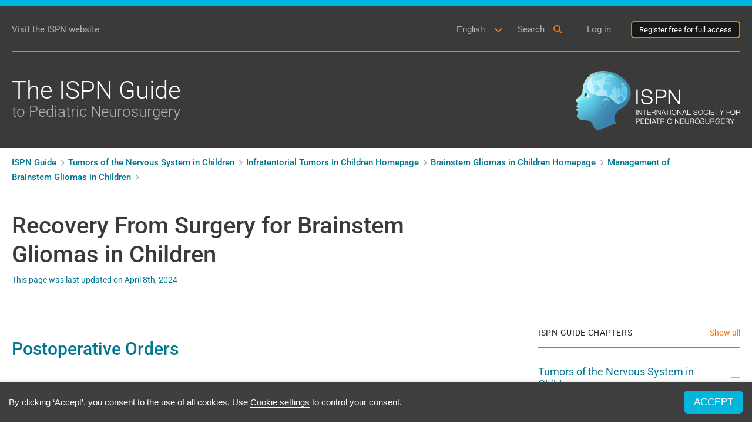

--- FILE ---
content_type: text/html; charset=utf-8
request_url: https://www.google.com/recaptcha/api2/anchor?ar=1&k=6LeInHIjAAAAAFrGUcpTD8R441Y578xCgYCCXZ0a&co=aHR0cHM6Ly9pc3BuLmd1aWRlOjQ0Mw..&hl=en&type=image&v=PoyoqOPhxBO7pBk68S4YbpHZ&theme=light&size=normal&anchor-ms=20000&execute-ms=30000&cb=wscgy0yx272l
body_size: 49503
content:
<!DOCTYPE HTML><html dir="ltr" lang="en"><head><meta http-equiv="Content-Type" content="text/html; charset=UTF-8">
<meta http-equiv="X-UA-Compatible" content="IE=edge">
<title>reCAPTCHA</title>
<style type="text/css">
/* cyrillic-ext */
@font-face {
  font-family: 'Roboto';
  font-style: normal;
  font-weight: 400;
  font-stretch: 100%;
  src: url(//fonts.gstatic.com/s/roboto/v48/KFO7CnqEu92Fr1ME7kSn66aGLdTylUAMa3GUBHMdazTgWw.woff2) format('woff2');
  unicode-range: U+0460-052F, U+1C80-1C8A, U+20B4, U+2DE0-2DFF, U+A640-A69F, U+FE2E-FE2F;
}
/* cyrillic */
@font-face {
  font-family: 'Roboto';
  font-style: normal;
  font-weight: 400;
  font-stretch: 100%;
  src: url(//fonts.gstatic.com/s/roboto/v48/KFO7CnqEu92Fr1ME7kSn66aGLdTylUAMa3iUBHMdazTgWw.woff2) format('woff2');
  unicode-range: U+0301, U+0400-045F, U+0490-0491, U+04B0-04B1, U+2116;
}
/* greek-ext */
@font-face {
  font-family: 'Roboto';
  font-style: normal;
  font-weight: 400;
  font-stretch: 100%;
  src: url(//fonts.gstatic.com/s/roboto/v48/KFO7CnqEu92Fr1ME7kSn66aGLdTylUAMa3CUBHMdazTgWw.woff2) format('woff2');
  unicode-range: U+1F00-1FFF;
}
/* greek */
@font-face {
  font-family: 'Roboto';
  font-style: normal;
  font-weight: 400;
  font-stretch: 100%;
  src: url(//fonts.gstatic.com/s/roboto/v48/KFO7CnqEu92Fr1ME7kSn66aGLdTylUAMa3-UBHMdazTgWw.woff2) format('woff2');
  unicode-range: U+0370-0377, U+037A-037F, U+0384-038A, U+038C, U+038E-03A1, U+03A3-03FF;
}
/* math */
@font-face {
  font-family: 'Roboto';
  font-style: normal;
  font-weight: 400;
  font-stretch: 100%;
  src: url(//fonts.gstatic.com/s/roboto/v48/KFO7CnqEu92Fr1ME7kSn66aGLdTylUAMawCUBHMdazTgWw.woff2) format('woff2');
  unicode-range: U+0302-0303, U+0305, U+0307-0308, U+0310, U+0312, U+0315, U+031A, U+0326-0327, U+032C, U+032F-0330, U+0332-0333, U+0338, U+033A, U+0346, U+034D, U+0391-03A1, U+03A3-03A9, U+03B1-03C9, U+03D1, U+03D5-03D6, U+03F0-03F1, U+03F4-03F5, U+2016-2017, U+2034-2038, U+203C, U+2040, U+2043, U+2047, U+2050, U+2057, U+205F, U+2070-2071, U+2074-208E, U+2090-209C, U+20D0-20DC, U+20E1, U+20E5-20EF, U+2100-2112, U+2114-2115, U+2117-2121, U+2123-214F, U+2190, U+2192, U+2194-21AE, U+21B0-21E5, U+21F1-21F2, U+21F4-2211, U+2213-2214, U+2216-22FF, U+2308-230B, U+2310, U+2319, U+231C-2321, U+2336-237A, U+237C, U+2395, U+239B-23B7, U+23D0, U+23DC-23E1, U+2474-2475, U+25AF, U+25B3, U+25B7, U+25BD, U+25C1, U+25CA, U+25CC, U+25FB, U+266D-266F, U+27C0-27FF, U+2900-2AFF, U+2B0E-2B11, U+2B30-2B4C, U+2BFE, U+3030, U+FF5B, U+FF5D, U+1D400-1D7FF, U+1EE00-1EEFF;
}
/* symbols */
@font-face {
  font-family: 'Roboto';
  font-style: normal;
  font-weight: 400;
  font-stretch: 100%;
  src: url(//fonts.gstatic.com/s/roboto/v48/KFO7CnqEu92Fr1ME7kSn66aGLdTylUAMaxKUBHMdazTgWw.woff2) format('woff2');
  unicode-range: U+0001-000C, U+000E-001F, U+007F-009F, U+20DD-20E0, U+20E2-20E4, U+2150-218F, U+2190, U+2192, U+2194-2199, U+21AF, U+21E6-21F0, U+21F3, U+2218-2219, U+2299, U+22C4-22C6, U+2300-243F, U+2440-244A, U+2460-24FF, U+25A0-27BF, U+2800-28FF, U+2921-2922, U+2981, U+29BF, U+29EB, U+2B00-2BFF, U+4DC0-4DFF, U+FFF9-FFFB, U+10140-1018E, U+10190-1019C, U+101A0, U+101D0-101FD, U+102E0-102FB, U+10E60-10E7E, U+1D2C0-1D2D3, U+1D2E0-1D37F, U+1F000-1F0FF, U+1F100-1F1AD, U+1F1E6-1F1FF, U+1F30D-1F30F, U+1F315, U+1F31C, U+1F31E, U+1F320-1F32C, U+1F336, U+1F378, U+1F37D, U+1F382, U+1F393-1F39F, U+1F3A7-1F3A8, U+1F3AC-1F3AF, U+1F3C2, U+1F3C4-1F3C6, U+1F3CA-1F3CE, U+1F3D4-1F3E0, U+1F3ED, U+1F3F1-1F3F3, U+1F3F5-1F3F7, U+1F408, U+1F415, U+1F41F, U+1F426, U+1F43F, U+1F441-1F442, U+1F444, U+1F446-1F449, U+1F44C-1F44E, U+1F453, U+1F46A, U+1F47D, U+1F4A3, U+1F4B0, U+1F4B3, U+1F4B9, U+1F4BB, U+1F4BF, U+1F4C8-1F4CB, U+1F4D6, U+1F4DA, U+1F4DF, U+1F4E3-1F4E6, U+1F4EA-1F4ED, U+1F4F7, U+1F4F9-1F4FB, U+1F4FD-1F4FE, U+1F503, U+1F507-1F50B, U+1F50D, U+1F512-1F513, U+1F53E-1F54A, U+1F54F-1F5FA, U+1F610, U+1F650-1F67F, U+1F687, U+1F68D, U+1F691, U+1F694, U+1F698, U+1F6AD, U+1F6B2, U+1F6B9-1F6BA, U+1F6BC, U+1F6C6-1F6CF, U+1F6D3-1F6D7, U+1F6E0-1F6EA, U+1F6F0-1F6F3, U+1F6F7-1F6FC, U+1F700-1F7FF, U+1F800-1F80B, U+1F810-1F847, U+1F850-1F859, U+1F860-1F887, U+1F890-1F8AD, U+1F8B0-1F8BB, U+1F8C0-1F8C1, U+1F900-1F90B, U+1F93B, U+1F946, U+1F984, U+1F996, U+1F9E9, U+1FA00-1FA6F, U+1FA70-1FA7C, U+1FA80-1FA89, U+1FA8F-1FAC6, U+1FACE-1FADC, U+1FADF-1FAE9, U+1FAF0-1FAF8, U+1FB00-1FBFF;
}
/* vietnamese */
@font-face {
  font-family: 'Roboto';
  font-style: normal;
  font-weight: 400;
  font-stretch: 100%;
  src: url(//fonts.gstatic.com/s/roboto/v48/KFO7CnqEu92Fr1ME7kSn66aGLdTylUAMa3OUBHMdazTgWw.woff2) format('woff2');
  unicode-range: U+0102-0103, U+0110-0111, U+0128-0129, U+0168-0169, U+01A0-01A1, U+01AF-01B0, U+0300-0301, U+0303-0304, U+0308-0309, U+0323, U+0329, U+1EA0-1EF9, U+20AB;
}
/* latin-ext */
@font-face {
  font-family: 'Roboto';
  font-style: normal;
  font-weight: 400;
  font-stretch: 100%;
  src: url(//fonts.gstatic.com/s/roboto/v48/KFO7CnqEu92Fr1ME7kSn66aGLdTylUAMa3KUBHMdazTgWw.woff2) format('woff2');
  unicode-range: U+0100-02BA, U+02BD-02C5, U+02C7-02CC, U+02CE-02D7, U+02DD-02FF, U+0304, U+0308, U+0329, U+1D00-1DBF, U+1E00-1E9F, U+1EF2-1EFF, U+2020, U+20A0-20AB, U+20AD-20C0, U+2113, U+2C60-2C7F, U+A720-A7FF;
}
/* latin */
@font-face {
  font-family: 'Roboto';
  font-style: normal;
  font-weight: 400;
  font-stretch: 100%;
  src: url(//fonts.gstatic.com/s/roboto/v48/KFO7CnqEu92Fr1ME7kSn66aGLdTylUAMa3yUBHMdazQ.woff2) format('woff2');
  unicode-range: U+0000-00FF, U+0131, U+0152-0153, U+02BB-02BC, U+02C6, U+02DA, U+02DC, U+0304, U+0308, U+0329, U+2000-206F, U+20AC, U+2122, U+2191, U+2193, U+2212, U+2215, U+FEFF, U+FFFD;
}
/* cyrillic-ext */
@font-face {
  font-family: 'Roboto';
  font-style: normal;
  font-weight: 500;
  font-stretch: 100%;
  src: url(//fonts.gstatic.com/s/roboto/v48/KFO7CnqEu92Fr1ME7kSn66aGLdTylUAMa3GUBHMdazTgWw.woff2) format('woff2');
  unicode-range: U+0460-052F, U+1C80-1C8A, U+20B4, U+2DE0-2DFF, U+A640-A69F, U+FE2E-FE2F;
}
/* cyrillic */
@font-face {
  font-family: 'Roboto';
  font-style: normal;
  font-weight: 500;
  font-stretch: 100%;
  src: url(//fonts.gstatic.com/s/roboto/v48/KFO7CnqEu92Fr1ME7kSn66aGLdTylUAMa3iUBHMdazTgWw.woff2) format('woff2');
  unicode-range: U+0301, U+0400-045F, U+0490-0491, U+04B0-04B1, U+2116;
}
/* greek-ext */
@font-face {
  font-family: 'Roboto';
  font-style: normal;
  font-weight: 500;
  font-stretch: 100%;
  src: url(//fonts.gstatic.com/s/roboto/v48/KFO7CnqEu92Fr1ME7kSn66aGLdTylUAMa3CUBHMdazTgWw.woff2) format('woff2');
  unicode-range: U+1F00-1FFF;
}
/* greek */
@font-face {
  font-family: 'Roboto';
  font-style: normal;
  font-weight: 500;
  font-stretch: 100%;
  src: url(//fonts.gstatic.com/s/roboto/v48/KFO7CnqEu92Fr1ME7kSn66aGLdTylUAMa3-UBHMdazTgWw.woff2) format('woff2');
  unicode-range: U+0370-0377, U+037A-037F, U+0384-038A, U+038C, U+038E-03A1, U+03A3-03FF;
}
/* math */
@font-face {
  font-family: 'Roboto';
  font-style: normal;
  font-weight: 500;
  font-stretch: 100%;
  src: url(//fonts.gstatic.com/s/roboto/v48/KFO7CnqEu92Fr1ME7kSn66aGLdTylUAMawCUBHMdazTgWw.woff2) format('woff2');
  unicode-range: U+0302-0303, U+0305, U+0307-0308, U+0310, U+0312, U+0315, U+031A, U+0326-0327, U+032C, U+032F-0330, U+0332-0333, U+0338, U+033A, U+0346, U+034D, U+0391-03A1, U+03A3-03A9, U+03B1-03C9, U+03D1, U+03D5-03D6, U+03F0-03F1, U+03F4-03F5, U+2016-2017, U+2034-2038, U+203C, U+2040, U+2043, U+2047, U+2050, U+2057, U+205F, U+2070-2071, U+2074-208E, U+2090-209C, U+20D0-20DC, U+20E1, U+20E5-20EF, U+2100-2112, U+2114-2115, U+2117-2121, U+2123-214F, U+2190, U+2192, U+2194-21AE, U+21B0-21E5, U+21F1-21F2, U+21F4-2211, U+2213-2214, U+2216-22FF, U+2308-230B, U+2310, U+2319, U+231C-2321, U+2336-237A, U+237C, U+2395, U+239B-23B7, U+23D0, U+23DC-23E1, U+2474-2475, U+25AF, U+25B3, U+25B7, U+25BD, U+25C1, U+25CA, U+25CC, U+25FB, U+266D-266F, U+27C0-27FF, U+2900-2AFF, U+2B0E-2B11, U+2B30-2B4C, U+2BFE, U+3030, U+FF5B, U+FF5D, U+1D400-1D7FF, U+1EE00-1EEFF;
}
/* symbols */
@font-face {
  font-family: 'Roboto';
  font-style: normal;
  font-weight: 500;
  font-stretch: 100%;
  src: url(//fonts.gstatic.com/s/roboto/v48/KFO7CnqEu92Fr1ME7kSn66aGLdTylUAMaxKUBHMdazTgWw.woff2) format('woff2');
  unicode-range: U+0001-000C, U+000E-001F, U+007F-009F, U+20DD-20E0, U+20E2-20E4, U+2150-218F, U+2190, U+2192, U+2194-2199, U+21AF, U+21E6-21F0, U+21F3, U+2218-2219, U+2299, U+22C4-22C6, U+2300-243F, U+2440-244A, U+2460-24FF, U+25A0-27BF, U+2800-28FF, U+2921-2922, U+2981, U+29BF, U+29EB, U+2B00-2BFF, U+4DC0-4DFF, U+FFF9-FFFB, U+10140-1018E, U+10190-1019C, U+101A0, U+101D0-101FD, U+102E0-102FB, U+10E60-10E7E, U+1D2C0-1D2D3, U+1D2E0-1D37F, U+1F000-1F0FF, U+1F100-1F1AD, U+1F1E6-1F1FF, U+1F30D-1F30F, U+1F315, U+1F31C, U+1F31E, U+1F320-1F32C, U+1F336, U+1F378, U+1F37D, U+1F382, U+1F393-1F39F, U+1F3A7-1F3A8, U+1F3AC-1F3AF, U+1F3C2, U+1F3C4-1F3C6, U+1F3CA-1F3CE, U+1F3D4-1F3E0, U+1F3ED, U+1F3F1-1F3F3, U+1F3F5-1F3F7, U+1F408, U+1F415, U+1F41F, U+1F426, U+1F43F, U+1F441-1F442, U+1F444, U+1F446-1F449, U+1F44C-1F44E, U+1F453, U+1F46A, U+1F47D, U+1F4A3, U+1F4B0, U+1F4B3, U+1F4B9, U+1F4BB, U+1F4BF, U+1F4C8-1F4CB, U+1F4D6, U+1F4DA, U+1F4DF, U+1F4E3-1F4E6, U+1F4EA-1F4ED, U+1F4F7, U+1F4F9-1F4FB, U+1F4FD-1F4FE, U+1F503, U+1F507-1F50B, U+1F50D, U+1F512-1F513, U+1F53E-1F54A, U+1F54F-1F5FA, U+1F610, U+1F650-1F67F, U+1F687, U+1F68D, U+1F691, U+1F694, U+1F698, U+1F6AD, U+1F6B2, U+1F6B9-1F6BA, U+1F6BC, U+1F6C6-1F6CF, U+1F6D3-1F6D7, U+1F6E0-1F6EA, U+1F6F0-1F6F3, U+1F6F7-1F6FC, U+1F700-1F7FF, U+1F800-1F80B, U+1F810-1F847, U+1F850-1F859, U+1F860-1F887, U+1F890-1F8AD, U+1F8B0-1F8BB, U+1F8C0-1F8C1, U+1F900-1F90B, U+1F93B, U+1F946, U+1F984, U+1F996, U+1F9E9, U+1FA00-1FA6F, U+1FA70-1FA7C, U+1FA80-1FA89, U+1FA8F-1FAC6, U+1FACE-1FADC, U+1FADF-1FAE9, U+1FAF0-1FAF8, U+1FB00-1FBFF;
}
/* vietnamese */
@font-face {
  font-family: 'Roboto';
  font-style: normal;
  font-weight: 500;
  font-stretch: 100%;
  src: url(//fonts.gstatic.com/s/roboto/v48/KFO7CnqEu92Fr1ME7kSn66aGLdTylUAMa3OUBHMdazTgWw.woff2) format('woff2');
  unicode-range: U+0102-0103, U+0110-0111, U+0128-0129, U+0168-0169, U+01A0-01A1, U+01AF-01B0, U+0300-0301, U+0303-0304, U+0308-0309, U+0323, U+0329, U+1EA0-1EF9, U+20AB;
}
/* latin-ext */
@font-face {
  font-family: 'Roboto';
  font-style: normal;
  font-weight: 500;
  font-stretch: 100%;
  src: url(//fonts.gstatic.com/s/roboto/v48/KFO7CnqEu92Fr1ME7kSn66aGLdTylUAMa3KUBHMdazTgWw.woff2) format('woff2');
  unicode-range: U+0100-02BA, U+02BD-02C5, U+02C7-02CC, U+02CE-02D7, U+02DD-02FF, U+0304, U+0308, U+0329, U+1D00-1DBF, U+1E00-1E9F, U+1EF2-1EFF, U+2020, U+20A0-20AB, U+20AD-20C0, U+2113, U+2C60-2C7F, U+A720-A7FF;
}
/* latin */
@font-face {
  font-family: 'Roboto';
  font-style: normal;
  font-weight: 500;
  font-stretch: 100%;
  src: url(//fonts.gstatic.com/s/roboto/v48/KFO7CnqEu92Fr1ME7kSn66aGLdTylUAMa3yUBHMdazQ.woff2) format('woff2');
  unicode-range: U+0000-00FF, U+0131, U+0152-0153, U+02BB-02BC, U+02C6, U+02DA, U+02DC, U+0304, U+0308, U+0329, U+2000-206F, U+20AC, U+2122, U+2191, U+2193, U+2212, U+2215, U+FEFF, U+FFFD;
}
/* cyrillic-ext */
@font-face {
  font-family: 'Roboto';
  font-style: normal;
  font-weight: 900;
  font-stretch: 100%;
  src: url(//fonts.gstatic.com/s/roboto/v48/KFO7CnqEu92Fr1ME7kSn66aGLdTylUAMa3GUBHMdazTgWw.woff2) format('woff2');
  unicode-range: U+0460-052F, U+1C80-1C8A, U+20B4, U+2DE0-2DFF, U+A640-A69F, U+FE2E-FE2F;
}
/* cyrillic */
@font-face {
  font-family: 'Roboto';
  font-style: normal;
  font-weight: 900;
  font-stretch: 100%;
  src: url(//fonts.gstatic.com/s/roboto/v48/KFO7CnqEu92Fr1ME7kSn66aGLdTylUAMa3iUBHMdazTgWw.woff2) format('woff2');
  unicode-range: U+0301, U+0400-045F, U+0490-0491, U+04B0-04B1, U+2116;
}
/* greek-ext */
@font-face {
  font-family: 'Roboto';
  font-style: normal;
  font-weight: 900;
  font-stretch: 100%;
  src: url(//fonts.gstatic.com/s/roboto/v48/KFO7CnqEu92Fr1ME7kSn66aGLdTylUAMa3CUBHMdazTgWw.woff2) format('woff2');
  unicode-range: U+1F00-1FFF;
}
/* greek */
@font-face {
  font-family: 'Roboto';
  font-style: normal;
  font-weight: 900;
  font-stretch: 100%;
  src: url(//fonts.gstatic.com/s/roboto/v48/KFO7CnqEu92Fr1ME7kSn66aGLdTylUAMa3-UBHMdazTgWw.woff2) format('woff2');
  unicode-range: U+0370-0377, U+037A-037F, U+0384-038A, U+038C, U+038E-03A1, U+03A3-03FF;
}
/* math */
@font-face {
  font-family: 'Roboto';
  font-style: normal;
  font-weight: 900;
  font-stretch: 100%;
  src: url(//fonts.gstatic.com/s/roboto/v48/KFO7CnqEu92Fr1ME7kSn66aGLdTylUAMawCUBHMdazTgWw.woff2) format('woff2');
  unicode-range: U+0302-0303, U+0305, U+0307-0308, U+0310, U+0312, U+0315, U+031A, U+0326-0327, U+032C, U+032F-0330, U+0332-0333, U+0338, U+033A, U+0346, U+034D, U+0391-03A1, U+03A3-03A9, U+03B1-03C9, U+03D1, U+03D5-03D6, U+03F0-03F1, U+03F4-03F5, U+2016-2017, U+2034-2038, U+203C, U+2040, U+2043, U+2047, U+2050, U+2057, U+205F, U+2070-2071, U+2074-208E, U+2090-209C, U+20D0-20DC, U+20E1, U+20E5-20EF, U+2100-2112, U+2114-2115, U+2117-2121, U+2123-214F, U+2190, U+2192, U+2194-21AE, U+21B0-21E5, U+21F1-21F2, U+21F4-2211, U+2213-2214, U+2216-22FF, U+2308-230B, U+2310, U+2319, U+231C-2321, U+2336-237A, U+237C, U+2395, U+239B-23B7, U+23D0, U+23DC-23E1, U+2474-2475, U+25AF, U+25B3, U+25B7, U+25BD, U+25C1, U+25CA, U+25CC, U+25FB, U+266D-266F, U+27C0-27FF, U+2900-2AFF, U+2B0E-2B11, U+2B30-2B4C, U+2BFE, U+3030, U+FF5B, U+FF5D, U+1D400-1D7FF, U+1EE00-1EEFF;
}
/* symbols */
@font-face {
  font-family: 'Roboto';
  font-style: normal;
  font-weight: 900;
  font-stretch: 100%;
  src: url(//fonts.gstatic.com/s/roboto/v48/KFO7CnqEu92Fr1ME7kSn66aGLdTylUAMaxKUBHMdazTgWw.woff2) format('woff2');
  unicode-range: U+0001-000C, U+000E-001F, U+007F-009F, U+20DD-20E0, U+20E2-20E4, U+2150-218F, U+2190, U+2192, U+2194-2199, U+21AF, U+21E6-21F0, U+21F3, U+2218-2219, U+2299, U+22C4-22C6, U+2300-243F, U+2440-244A, U+2460-24FF, U+25A0-27BF, U+2800-28FF, U+2921-2922, U+2981, U+29BF, U+29EB, U+2B00-2BFF, U+4DC0-4DFF, U+FFF9-FFFB, U+10140-1018E, U+10190-1019C, U+101A0, U+101D0-101FD, U+102E0-102FB, U+10E60-10E7E, U+1D2C0-1D2D3, U+1D2E0-1D37F, U+1F000-1F0FF, U+1F100-1F1AD, U+1F1E6-1F1FF, U+1F30D-1F30F, U+1F315, U+1F31C, U+1F31E, U+1F320-1F32C, U+1F336, U+1F378, U+1F37D, U+1F382, U+1F393-1F39F, U+1F3A7-1F3A8, U+1F3AC-1F3AF, U+1F3C2, U+1F3C4-1F3C6, U+1F3CA-1F3CE, U+1F3D4-1F3E0, U+1F3ED, U+1F3F1-1F3F3, U+1F3F5-1F3F7, U+1F408, U+1F415, U+1F41F, U+1F426, U+1F43F, U+1F441-1F442, U+1F444, U+1F446-1F449, U+1F44C-1F44E, U+1F453, U+1F46A, U+1F47D, U+1F4A3, U+1F4B0, U+1F4B3, U+1F4B9, U+1F4BB, U+1F4BF, U+1F4C8-1F4CB, U+1F4D6, U+1F4DA, U+1F4DF, U+1F4E3-1F4E6, U+1F4EA-1F4ED, U+1F4F7, U+1F4F9-1F4FB, U+1F4FD-1F4FE, U+1F503, U+1F507-1F50B, U+1F50D, U+1F512-1F513, U+1F53E-1F54A, U+1F54F-1F5FA, U+1F610, U+1F650-1F67F, U+1F687, U+1F68D, U+1F691, U+1F694, U+1F698, U+1F6AD, U+1F6B2, U+1F6B9-1F6BA, U+1F6BC, U+1F6C6-1F6CF, U+1F6D3-1F6D7, U+1F6E0-1F6EA, U+1F6F0-1F6F3, U+1F6F7-1F6FC, U+1F700-1F7FF, U+1F800-1F80B, U+1F810-1F847, U+1F850-1F859, U+1F860-1F887, U+1F890-1F8AD, U+1F8B0-1F8BB, U+1F8C0-1F8C1, U+1F900-1F90B, U+1F93B, U+1F946, U+1F984, U+1F996, U+1F9E9, U+1FA00-1FA6F, U+1FA70-1FA7C, U+1FA80-1FA89, U+1FA8F-1FAC6, U+1FACE-1FADC, U+1FADF-1FAE9, U+1FAF0-1FAF8, U+1FB00-1FBFF;
}
/* vietnamese */
@font-face {
  font-family: 'Roboto';
  font-style: normal;
  font-weight: 900;
  font-stretch: 100%;
  src: url(//fonts.gstatic.com/s/roboto/v48/KFO7CnqEu92Fr1ME7kSn66aGLdTylUAMa3OUBHMdazTgWw.woff2) format('woff2');
  unicode-range: U+0102-0103, U+0110-0111, U+0128-0129, U+0168-0169, U+01A0-01A1, U+01AF-01B0, U+0300-0301, U+0303-0304, U+0308-0309, U+0323, U+0329, U+1EA0-1EF9, U+20AB;
}
/* latin-ext */
@font-face {
  font-family: 'Roboto';
  font-style: normal;
  font-weight: 900;
  font-stretch: 100%;
  src: url(//fonts.gstatic.com/s/roboto/v48/KFO7CnqEu92Fr1ME7kSn66aGLdTylUAMa3KUBHMdazTgWw.woff2) format('woff2');
  unicode-range: U+0100-02BA, U+02BD-02C5, U+02C7-02CC, U+02CE-02D7, U+02DD-02FF, U+0304, U+0308, U+0329, U+1D00-1DBF, U+1E00-1E9F, U+1EF2-1EFF, U+2020, U+20A0-20AB, U+20AD-20C0, U+2113, U+2C60-2C7F, U+A720-A7FF;
}
/* latin */
@font-face {
  font-family: 'Roboto';
  font-style: normal;
  font-weight: 900;
  font-stretch: 100%;
  src: url(//fonts.gstatic.com/s/roboto/v48/KFO7CnqEu92Fr1ME7kSn66aGLdTylUAMa3yUBHMdazQ.woff2) format('woff2');
  unicode-range: U+0000-00FF, U+0131, U+0152-0153, U+02BB-02BC, U+02C6, U+02DA, U+02DC, U+0304, U+0308, U+0329, U+2000-206F, U+20AC, U+2122, U+2191, U+2193, U+2212, U+2215, U+FEFF, U+FFFD;
}

</style>
<link rel="stylesheet" type="text/css" href="https://www.gstatic.com/recaptcha/releases/PoyoqOPhxBO7pBk68S4YbpHZ/styles__ltr.css">
<script nonce="g3u2NKYim_vMyEhhl9B5Iw" type="text/javascript">window['__recaptcha_api'] = 'https://www.google.com/recaptcha/api2/';</script>
<script type="text/javascript" src="https://www.gstatic.com/recaptcha/releases/PoyoqOPhxBO7pBk68S4YbpHZ/recaptcha__en.js" nonce="g3u2NKYim_vMyEhhl9B5Iw">
      
    </script></head>
<body><div id="rc-anchor-alert" class="rc-anchor-alert"></div>
<input type="hidden" id="recaptcha-token" value="[base64]">
<script type="text/javascript" nonce="g3u2NKYim_vMyEhhl9B5Iw">
      recaptcha.anchor.Main.init("[\x22ainput\x22,[\x22bgdata\x22,\x22\x22,\[base64]/[base64]/[base64]/KE4oMTI0LHYsdi5HKSxMWihsLHYpKTpOKDEyNCx2LGwpLFYpLHYpLFQpKSxGKDE3MSx2KX0scjc9ZnVuY3Rpb24obCl7cmV0dXJuIGx9LEM9ZnVuY3Rpb24obCxWLHYpe04odixsLFYpLFZbYWtdPTI3OTZ9LG49ZnVuY3Rpb24obCxWKXtWLlg9KChWLlg/[base64]/[base64]/[base64]/[base64]/[base64]/[base64]/[base64]/[base64]/[base64]/[base64]/[base64]\\u003d\x22,\[base64]\x22,\[base64]/RsOHwofDi1rDlDg+woTDqmZ0w5V5C8KIwp8wC8K+UsOvHUdjw752R8OyaMK3O8KER8KHdsKwdBNDwrBcwoTCjcO2wpHCncOMNMOUUcKsRsKiwqXDiScIDcOlD8KoC8KmwoQIw6jDpULCvzNSwpBYcX/DpkhOVGXCvcKaw7QiwpwUAsOvUcK3w4PCjcKDNk7CusOjasO/eDkEBMOEaTxyP8OMw7YBw6jDrgrDlz3DlR9jFHUQZcKswrrDs8K0Xl3DpMKiAMOJCcOxwqnDiQgnVQRAwp/DiMO1wpFMw6LDqlDCvQTDvkESwqXCpX/DlzjCr1kKw7ouO3ljwq7DmjvCm8OHw4LCthbDmMOUAMOWNsKkw4M4RX8Pw5dvwqoydxLDpHnCgEHDjj/[base64]/ChsOVPwsZwpTDpcKjw47CpcOaLz7Cn8KDRn3CsCrDknrDpMO+w7vCkj1qwr42Qg1YOcKzP2XDsXA4UVPDksKMwoPDtMKWYzbDmcOZw5QlLcKbw6bDtcOpw7fCt8K5VsO8wolaw5UTwqXCmsKWwr7DuMKZwovDvcKQwpvCl0V+AS/[base64]/DoMKlw7oUfQg0wr9yOTzChX7CmjvCsT9vw5AvfcKUwqXDkjpvwpcuaF3DpQnCscKZMXdnw5YHQsKEwoI0a8OEw5M8InjCl2bDiTJbwpPDksKIw6cSw6kuCTTCrcKHw4HDgyYewrHCvTLDtMO/[base64]/[base64]/WRcddl/DlnMlI8Kld8K2w7RaEMK4w6/Dh8KcwpxzPQ7DucKvw5fDkcKXdMKmBwhjMG8TwqEGw7skwrt/wrPCuQDCo8KVwqwjwptnJcOxEwTCvBUNwq/CjsOewqzCkjLCswYcNMKZQMKEAsOBNMKGRWXDkAclFzAsKkTDo0hrwozCpsK3ZsKDw7RTRsOOFMO6FcKnY0h0bAVAcw3DnWMRwpBHw6vDnndfXcKLw7/DkcOhFcKSw5JnOGMiH8OawrvCmzzDqzbCp8OIaWFewowrwrRRccKKTDjCoMOAw5DCtA/CgWhRw6XDsmvDqQrCkT9PwpnDjMOKwowuw4whZMKgN2LCmMKgEMODwoLDgS8ywrnDscK3AT80SsOPEUIrYsOoSUnDpcK/w7XDvEFOHSksw6/CqMO8w6dqwpjDq1LCgghvw57CsSF2wpowbgAtQ2XCg8Kdw4DCh8KIw5AJDCHDuC14wodPJcKvVcKXwrnCvCoRXBTCm0TDtF8qw4sYw4vDjQ1jXGt7NcKiw6luw6VQwpc8w5zDly/CpSbCpsKawo3DpzoZRMKrw4DDqUYrRMO1w6DDhcKzw43DgE7Cl25+ecOLBcKNO8Kjw6TDvcKpJzxbwovCp8OafksNOcKzNwPCm0oww4BCVVlAZsOPQ2fDtW/CusOEK8KGfSbChHguQcKPUMKlw7rCi3JdVMOdwprChsKEw7fDvCpxw4RSCcOgw44pCE/DrTN4PVRpw6sgwqo3S8O6NT9YQ8KSUUzDi0oZa8Oew7EIw77Cv8OfSsKUw63DksKewrQ/[base64]/Dn8KjasKjYsOOw4gyWcOMAcKyKlbDgjYGJMKXwp/CuxQ6w7PDkcOFcMK8cMKDBE5Zw4tYwrNpw64ZGHADWRHDoHfCvMOaUSVEw5zDrMOewpDCik1Nw54Rw5TDtSjDgQ02wqvCicOvK8OfGsKFw5tCCcKawo8xwprCq8OsQicZP8OSF8K/w5fDizhlw7A3wpjCmVfDrmlufMK3w7YZwqsMWgXDocOCaRnDo1hKO8KYOH3CuU/CtVPChFZUF8OfCsK7wq7CpcK8w4vDjsOzX8Kdw5bDj1jClWnClCNdw6U6w75BwrdmOsKJw4TDiMKLI8KYwqTCmAjDtMKvNMOjwrfCo8O/w7jCp8KGw6lIwph3w4QmegLCpCDDolsKV8KGcsKHfsKRw6bDvC4zw61wRgjDkj8Nw5dDCDrDmMOawqLDp8KCw4/DuFJmwrrCpsOXP8KTw5dWw7tpFcKVw71ZAcKBwojDiVvCv8KUw7zDmCEROcOVwqReIHLDsMKVCQbDqsO8Ax9XXT3Do3/CmWZJwqMpWcKES8OBw5/[base64]/Dl8OSR8K0WEAPBMO8w51zwr7DpW3DpsOrVsKAaQfDo8O/[base64]/w4nCr8OKFQjDhsO5w7HDs3vDp8K0Dk4Xwqlowp0/[base64]/w5DDl8OzEMOlw6bDpsO9XFEvZMKSwoHCpAdvwqjDuVPDiMOiMXzDnXt1e1kuw4vCq13Co8K5wr7DsD0sw5AdwohuwrEFYWHDiQjDm8KxwpjDlsKHeMKIen54WD7DjMKpPBDDsnUCwoTCs1J1w5k2FXQiRTdwwr3CvcKsDxY/wrHCrl9Ew5wrwoHCicOBVSfDiMKWwrfCnnfDjzkBw4rCjsK7KcKfwpvCvcO2w5JAwr4IMcOLLcKoIMOtwq/CmcK3wrvDrUvCoTzDlMOPQMKgw6DCicOYSMOMw7x4WR7Cg0jDt01yw6rDpRlBworDs8OOCcOQPcOvciXDgUDClcOjCMO7wpNuw5jCi8KewpTDjTc2AsOqLFTCmDDCs07Cmy7Dii4jwqU/RsKswpbDpcKpwqRERBnCu01qHnTDqcK5UcKydmxAw79Of8OpasOrwr7Di8OzEgXDnsO8wrrDuRtJwofCjcO4CMO6TsOKMz7CisOXMMOtYSdewrg2wp/DiMOwCcOCZcOIwr/DvQ3CvX08w5zDjR7DsANkwq3CpxQswqZpXn8zw6EFw7l1PlvDhznCnsKgw7DCmGfCr8OgF8O3BwhFCsKSI8OwwrTDqnDCr8KLPMOsHWDCm8Knwq3DgcKyND/[base64]/[base64]/w6U4wrM7CcKwwrF4wrDDojTCnMK1H07CpQczOcOWOVLDuSEcNkJ/RcKfwq3CisO/[base64]/WGF0JsOHw4ErwrTCgm9bwo45w5dgwqnCnAIKHhRtLcK0wp/[base64]/Du8OkcHfCuzxDbMOPcn/Du8KvYsOowqsRHWfDkcK8ZXbCt8KdWE44Y8KbMcK8H8Orw7fCvsOSw71JUsOyPcOhw4AaFU3DmsKDblfCth9XwqQewrJCC0TCjh5kwr0QNwbDs3nDnsOYwrs/wrtmLcKYV8KPScOXN8OZw7LDpsOxw4DCpGwEw7wRKUVgfAocH8ONasKvFMK6ZsO/VQIiwpgQwpzCkMKaAcOBWcONw5lmGcOXwpMPw67CuMOjwrR0w4kSwozDgzcybQXClMOPQ8Kaw6bDm8KVLsOlJcODNB/[base64]/wp/DtsKacxgWw5TDhALDl8KfwqLDtRLCv1Q0cVtAw5fDnTnDvyJ0ccOtW8ObwrY3OMOpw43CssKXOsOnc19YNV0EVsOcfsOIwqB1Lh/DrcO3wqEnKCMdwpwNUArCiGrDmWojw67DlsKETSDCtSIjf8OUOcO3w7/DtBEew6drwprDkQRmC8KjwrbCj8OOwpfDmcK6wrdaYsK/wpodwrTDhwF+aEInOsK6wpfDsMKUwrjCp8OXKV87ZXFnM8KZwrNhw7tLwrvDmMOJwoXCo1N6woZwwr3Di8OFwpXDlMK8JBlkwpZJJkU+w6zDvkdhw4Bzwr/[base64]/[base64]/DgcOtUMK4UB7Cr1nDm8KQw5lKPCknVQ1Bw5dBwoNLwp7DmsOaw4zClxjCkhpdVcKbw5klLUTChcOowowQdwBtwoUjcMKOWw7CviQzw5jDlw7Du0difCsjIiXCrisHwozDkMOHKgpiGsOAwrsKasOow6/ChlYWSWlDUMOlVMKEwq/Cn8OxwrIEw5nDqCjDgMOIwo0jw7kowrM6QG3Dvn0sw4bCtk7DhMKIZcK8wq4Rwq7CjsKaSMO0XsKgwqkmXGPCoxJfD8KYdsOTOsKJwrciKkDDmcOAYcKxw7/Dk8OKwpRpCzB7woPCusKvLMOJwqlrZHDDkinCr8O1X8O4LHEqw4TCusKzw7liGMOGwoR7asObwoliDsKew6t/CMKnXTwXwrNkw5/DgsKVwqDCgsOpUcOBwrjDnllbw4jDlFHDpsK6JsK6P8O9w4wTBMKFWcOWw5EmEcO1wqXDv8O5dh87w6V2KsOIwokZw750wqvDmTvCnnHClMKgwrHCgsKpw4zCiTHCjMOGw5zCmcOSRMOhc0MEA2xnK1jDhHoGw63CvVrCjMO/Z0sjb8KJXibDkDXCtk/DosO6HMKneUXCscOuQGHCm8OdEsKMTmnCkAXDvSzDsgA6X8K4wqxxw6HClsKxwpnChVbCq1RvEhlwOEVyasKGRDB8w4nDtsKzKwMrHcO6DjBDwrfDjsOhwrhnw6jDqH/CsgjDh8KLOkXDr0w7MFBSAXQsw5osw7DDs2PDo8OJwovCuV0hwoDCpF0nw6/CiDYhIRzDqX/Dh8Ktw50Cw7zCqcO7w5fDuMKKwqlbECpGKMKfZidtw6/CtMOwGcOxKMOpHMKmw43CpgshIcO7KcO2wqh/w6XDnT7DrzXDucKhw43CqU5ca8KnQRlSLz/DlMOAwpsgworCpMKpGQrCsyMmZMOlw5J+wrk6w6x4wpzDp8OCQVfDuMKEwpTCr2vCrsO5XcKswpBMw7bDu3nCrsK9EsK3fBF/KMKUwq7DmG4XHMKLQ8OIw75jccO1IjYwGsO1BsO9w63Dkn1gNFoCw5XDnsKnSXLCjsKRwrnDmiDCoXTDiATCqRkJwobCrsK2w4bDrTQxDWNIw419XsKMwrQuw6PDuHTDrDvDp1xpUybCtMKFwpXDuMOXeAXDtl3Cn3PDhhTCs8K5HcKqMMOcw5V/T8KYwpMiXcKTw7UoScOzwpFod0cmemTCkcKiTkPCtnrDizPChF7ComhgAcKySDIlw53Dn8Kmw7FKwpRsTcKgeWLCohPDjsKrw7BIG1zDlMOLwos+aMO8worDqcKjdcKRwojCnRM9woTClkFlKMKpwp/DhsKEYsK3JMKIwpUbRcKawoNVaMOmw6DDqQXCn8OddlzCgcOvfcKjIcKEw6DCp8OiMQfDn8O7w4PCjMOmecOhwrLDv8OOwopHwpoGVB0Bw4RCbXYwXCfDh3zDgsKoPMKccsODwosUB8OFE8Kew58OwrjCk8K/[base64]/[base64]/ClcOBwrBKYkbDscO/[base64]/ClsKSw7cUOCsSFGzDg8K4w5rDlRdow554w4IJTSHCicOTw7LCh8KswqFbBcK/worDhlPDl8KHGiwjwpbDvEolSMOzwqw9wq86ccKvfwFUb2FLw7ptwqLCjBsVw7rCt8KCDEvCm8KTw7nDpcKBwojCu8K9w5Yxw4JwwqTCu1xyw7bDtlItwqHDp8K4wrM+w6XDkB5+wrzCr3LDh8KowrQNwpUfScONXnAkwqPDlk/CmXTDrALDiVHCosKiKWRYwrUmw5DCgj3CssOZw5VIwrRFOsO9wr3DlMKewo/ChxQ2w4HDiMOrCgw1wobCrTp4cVZtw7bCq1ZRMmvCiirCsnLChMOEwovDpHPDiVvDs8KdAnldwr/Dt8K7wojDmMOdIMOGwrMrZHvDmnsawpfDs3cETsKSCcKZbADDv8OdecOgFsKjwrFAwpLCmX3Ct8KRfcKvfMODwoh1MsOqw4xfwoTDp8OmXGoqW8K9w5l/cMKtdH7DicO3wrJfTcKEw4XDhjDChB8gwpkiwqo9X8Ofb8KGGQjDhBpIaMK+w5PDs8KYw7bDmMKqw6TDgW/[base64]/A8OYJcKZR8OleVhQTMKwYMOhwpdncifCkjrCt8K5GGoDOFxTwroZesK7w7xlwp3ClmVMwrHDjwvDusO6w7PDjTvDiR3DsRFfworDjTNxGcOyK23ChBLDiMKFw5QZNCh0w6FBP8OpUMOOAyAtExfCkl/Cq8KEQsOAPcOPRl3Cp8KvR8OZKB3DiA/DmcK8EcO+woLDtAEmQDQhwrzDrsO5w6rDhsOiwoXClMKSQ3htwqDDpSPDqMKww6pyFmzCq8KURmdEw6vDp8KDw7sMw4fCggsxw6swwqFKU33DhVsgw6LCgcKsD8O/[base64]/w5jDnWPDuCzDvMOLwqwbwo3ClcKlE8K9w51qC8OVwqDCvBk+NsKiwr0Ow4MjwoHDscKHwodlPcKNe8KUwqTDlQrCumjDsXpSSQ84BG7CtMKtB8OSI0tScGTClzFZJHICw4cpXn/DkAYoPz7DsSdUwo9QwokjI8OEMcKJwovDu8OUGsKaw60xSRsdasOMworDisOPw7sewpYKwovCscO3RsOkwroBS8K/w70Sw7LCvcO8w69pKsKhAcOLUcOdw5p5w5Rmw4JYw6vCuQobw7LChMKIw7FZd8KdLi/[base64]/BBNhWh7DowZiwpbCssKEwqrDtFHCgcOow6tFwpTDlcKPw6BQJcKZwp7ComHDtRjDsQJYXRjCsU0mcCguwp9AW8OVdxgtRQ3DkcOhw4FCw65Yw7DDjSHDiDbDtMOkw6fCqsKrwqt0BsOIdsKuMEReT8K+w6/CnmRqCVLCjsKcRXzDtMKFwr8EwoXCsUrCtyvCun7CkwrCgMO+f8KUa8OjKcK4CsKdHVsFw6Mwwp57fMOtIsOyOyw+wpLCtMKhwqTCrStBwrodw6HDq8KewowEc8Ksw5nClj3Cs0bDvsK8wrZ1TMKZw7sSw6bDqcOHwpXCvADDoSUtb8KDwpwkVsObSsKnVWx1cHN/wpPDqMKqT1ILVcOnw7kyw5Qmw5ZLExhwaTsmNMKITMOpwrrDgcKCwojClVTDusOcR8KeAcKgQ8Kqw4zDhcKawqHClBjCrA0oEGpoT3HDmsOAT8O7cMKoJMKkw5InLnl/U2rChBrClldTwprCgn5mYsKMwr7DjsKfwqpvw51iw57DrMKUwrLCtsOiKcKPw7PDlcOWwpYvMDPDlMKCw7DCu8OQCGzDqMOTwrfDtcKiBFPDiDIiw7hRGcKowofDun9gw60iScK9fnokW05nwo/DnGMsEcOQb8KdJF4HU2duFcOHw6/[base64]/[base64]/w6DDqAx4w67CiMKhw57ClgnCng4KHDzCg8Oew5IBJE1iJsKrw5/[base64]/ClcK9wqYQwoXDucOGwpDDk33DpMKqw77DgRfCpcK1w6jDtsOnPF/Ds8KcBsOYw4oQW8KwJMOvDMKWIWogwp8ECMOePm/Dh2jDr1rCg8OFOTHChl3DtsOPw4nCnxjDn8OJwrhNBy8mw7FXw6g9wo3Cl8Kxc8KkNMK9Kg/Cn8KAZ8O0dE5rwqXDv8KZwqXDjMKVw7vDlcKww4tIw5HCq8OHdMOIMMOtw7BQw7Bqw5UJU2DDqMKbQcOWw7guw5VywrM1Cjtiw50fwrNHCcOXIUFjw6vCqMKqw53DrMOnVAPDoXbDoSHDnn/CpsKLPMO8IA7Dj8OhKMKBw6hlTCHDgVTDvDLCgzcwwpjCmQwGwpnCicKCwopZwqRoGF3DtsOJwpwjHWo/ccKiwpfDo8KOO8O7F8K9wpg4B8ORw5XDvcKZDBorwpLCriRWcBJ4w4DCmMOKF8O0eBfCkXZHwoNPGHzCpcO/w5d4eD1aN8OmwoxNY8KLMMKjwqlmw5xrQDjChnEGwoLCt8KVb2Mvw4s6wq4tQcKHw5bCvEzDo8OsU8OlwoLCjjl6PRjDicObwpHCpG3Dt244w49SZW/CmMOYw40XacOLBsKXK1hLw7PDuFsuw6FQTFrDksOBMHdLwrVOw4HCgcOXw645wrPCqMOIZsK/w4JMQShrPxd/[base64]/CrcOHWBvDlAvDhsOnw5bCmi5/HMObwqzDgXcLS23DiWVOw7ckM8Kqwrt6XXvDiMKBUhMHwpl0c8Ozw5zDoMK/[base64]/CqQDDqE3DjMOcwrJyw4DCuRLCu0oewpIjw6JKb8KpfsOFwqBUwrpjwpTCnl3DqEoew4TDvQHCumLDlhMswofDs8Kcw6wFCCHDt0DDv8OZw7AQwojDj8OIwqvDhGTCn8Onw6XDtMK0w4NLAyDCiizDrQgwTR/[base64]/DtDfClxbDpsKcwq9OCj0HC8OFQklbw5gtw7duV8Khw7xCUljDsMOQw4vCqsOCeMOYw5p5XRLCrFbCncKgQsKsw7zDncKFwovCuMO6woXCjGJ3wpIveHrCuz5QeXfDnzrCqsO5w5/[base64]/[base64]/DqV/Cp8OZwp7CrcKoJ8O4wr4Ww6rCpcKWGiPCgcKRdMOpfhR5f8OEInfChRkYw4vDgy/[base64]/Cpgl5cToMw554djXCvsOAAkbCsEdnwogRLQIrw4nDhsKRw5nCvMOcwo40w7TCmBUcwoTDkcO+wrPCosOeQzxhMcOGfAvDg8K4YsOvCQnClnQ+w73DoMO9w6rDjcKBw54MIcOZBGXCucOWw5sgw4PDjz/[base64]/[base64]/[base64]/Dt3VKNjPCshwTw7pFw6IreMKqwpXCicKgw4kUw6rCmXoYw67CrcO/wpHDgm8Kw5dUwqNUBcKJw6LCkwTCj3PCq8OEQcKUw7zDscKPJcOkwrHCo8OKwoYww50eU1DDn8KCFGJewoTClcOFwqHDhMK0w4N5w7/Dn8O+wp5Sw77DssONwr/Cs8OxXkcAGG/DuMOhP8KsSnPDjTsba1/CoV41w7jCiCLDksO4wr5/[base64]/DhcK5w4nClBjClsKow5DCqsOWE8OMfxtQfMKJKiMXwpAMw5zDvh1Ywo5VwrEOeD/Ct8KMwq9mVcKtw5bCumV/L8O/w6LDrlXCjQsFwokCwrQyBMKKAyZrw5zDs8OaPCFyw4kzwqPDiz1IwrDCnC4JKgTDrz4BbcKaw5vDhWFUBsOCaXgVD8OBHlgOwpjCr8OmEDfDq8KBwozDliAIwpbDvsODwrAMwqPCvcOlZsOZVDMtwrfCsRnCm0Zvwo7DjCFYwr/CoMKqM2JFMMOEAEhBSS3CucK5WcKGw67Di8OrWw4fwqt8XcKISsOUVcOJH8ODTMOBwp/Dt8OCUnbCggoAw43CucK4MMKcw4N8w7HDocOEPydsCMKQwobCscOiFi8sXsKqwolHwrPCrn/CmMK+w7BGe8K0PcONQsK7w6/DoMOVUjRYw6gqwrMZwrHDnwnDgcKdEMK4w4fDuQ8twpROwrlFwpJawprDhFLDsnTCvylaw6PCuMKVwqLDlk3CocOGw7vDqUrCrzfClRzDocO4d0nDhh/[base64]/CvBpYbSYtW0PDgyXDplfDjFnCi8KVAMKSScKMHcK5HsKsTGAabRp7YMKyP1Qnw5vCosODY8KDwr9Qw7Uiw5zDhMOIwp02wpbCvXnCncOwdcKiwpZ7JikLJRvDojUHXCnDlADDpUYMwoMYwp/CoSAgYcKJFsKtYsK4w4LDg217CHXCg8OlwoIWw7spwo/[base64]/CuMKbw49WTDbDmcOka8KFw7XCvnfCm0Qdw4AAw78zw4lpeCvDkSBXwoPChcKDM8KXAFLCtcKWwokPwqjDiSxNwpxSHCrDoS/CozhswokcwpF8woJzbmfCmcKSw4YQaU9IfVUUYHNnTsOzeA4iwoZNwrHChcOWwp9+PGlfw4U7ejh5wr/DtMOrY2TDi1JCOMKXZVcnUcOrw5XDmcOiwosfJMOfbkAfSMKFKcOJwrlhVsOeSGbCuMKlwqLCkcK8G8O/[base64]/wpcwwpPDlRLDs8O3wqxuU8K5VwLDuBnCgcOHRnXChX3CmzMqf8O+c1MASHzDuMOaw7kUwoEsDMOswoDCg0HDnMKCw7YgwqfCtXPDiRkmSRHCiVIfWcKrKsKACcOjXsOMOcOzZGPDuMKmMsKyw73CjcKgKsKPw5pvCl3CrG3CiwjDicOCw6l9IlDCpDDCgkIvwolVw61/w7ZRc1hXwrcrasOWw5lbw7Z1LkTCt8Ogw5vDmMOxwowyZw7DujIwB8OMHcO2wpEvw6XCrsKfG8KDw43Cr1rDmhPDpmbClErDosKiMn3DjzJKInfCvsO1w73DpcKnwoLDg8OtwqLDp0RfIn0Uw5XCrxZyQVEdPnkSX8OVwozDlRERwr7DhjNpwoNCS8KIQMOQwqvCusO/eQbDpsKOOVwZwpzCicOJWjg+w4B6QMO3wpjDrMO0woMVwopiw6/[base64]/CncODFcKOS8OEw6MVYMOXPcK0w4ouYlbDm2DCm8Ofw73DhUQ6AMKsw4o6Q3gfZxE2w5fCl3nCvG8ILAfDogPDhcOzw6nDi8ONwoHCk3ZYw5jDkmHDl8K7w67DnkQaw7N4IcO+w7DCpX90wrfDisKMw7dJwrnDhSvDhk/DuTXCucOewoHDv3rDkcKJfMKNGw7DhsOfbsKtPWBQbMKYf8O2w5XDl8K/fsKCwq7DlsO/XsOZw75aw43DkMKaw6ZnFGjCncO4w4h7TcODfinDksO5CFjCsQMyR8OFGGDCqQ8YGsOJScOmbcKeXUYUZD8Iw4rDkloewqsTP8Opw5DCscOHw7Edw4I4wrrDpMOhKMOewp9Odh3CvMOCZMOCw4gZw7ISwpXDtcOywr5IwrHDgcKbwr4zw6/Cv8OswpbCisK9wqgAd3HDm8OiLsOgwqbDnnxAwqjDq3hPw6kPw7E1AMKNw5Q0w5x3w53CkBsHwqrCicOadlrDlhNIHyIOwrR7K8KiUSADw55ew4zDs8OgbcK2W8O+azDDgcKzexDDv8KsPF5nHsO2w7rDuiTDgUUfOsKTQmzCicKWVmMJRMO/[base64]/Yi0Dw5Qdwrx5w43DncKGPkbCosObw5RRM2B9w5BGwpvCkMORw4hvKcKww4PChyfDsANtHsOGwrYnKcKmZG3DgMKkwqwuwoLCvsK5GgXDn8OOwoVbw6oiw5vCrSYqZcKGSQ9uAmTChMKxJj8hwoTDgMKqN8OVw7/Cgi4fGcK6f8OYwqTDiV9RBynCtRZ3SMKeVcKIw5NbCyTCqsORSwZzURYpGDxCMcOaPmfCgAzDtFgMwpnDmy4vw4Zfwq3CjG7DkTJkVk3DisOLaz7DoHYFw77Duz3CpsOTS8KmBQRmw5DDg3HCu0N8wp/CvcOJCsKWEcKJwqrCuMOvQGNoGmLCgcOINzTDmcKfOsOAf8OFTS/[base64]/CsXlOV1zDosK1wrjDvcOFGxLCtzrCnsOSw7HCtxrDo8KMwoxnVT3DhXJUGAHCi8Kwcjlqw6DCicO9WUs/EsK0Vm7ChcK4Y2bDtcK8w716KW9kEcOLJsK7OT9SG2DDtm/Cmioww4TCkMK8wrQCfxrCnFp6NsKMw5jCm2jCpV7CqsKhcsOowpo5BMK1H1FJw65PLsOHJTNhwrPCpzAwfX5Sw5rDiHcKwr4Ww7IYIXwPbcKhw7g8w65WVMOpw7JbNsOXIMKYLRjDjMO5YAFmwr/ChsKnVBoDdxTDm8O0w5JDKSknw7YYwrHChMKPS8O7wqEbw7DDkR3Do8KxwpzDq8OVX8OJeMOTw47DnsKFYsOncsKMwozDhmPDlXfCnmRtPxHDosO3wr3DmB7CsMO3wqwBw7LCtRxaw7/DjAc5eMKHVlTDjG7DoQvDhT7Cq8KEw7YdZMKte8OIQ8KtG8OnwqLCgsKJw7BEw45dw6o5VEXDpFbDgcKFTcO8w4Uiw5bDjHzDr8OuL0E2EsOKGMKoKWvDs8OJajZcLcO/wpQNIWXDigpPwqVCXcKIFkwvw4/[base64]/O8KVOiJKwrHDncK5w73Di3rDnAQLwqzDlTojHsKGXUs5w45cwrpbFE/DokdiwrFawq3ClcOOwrrCty01YMKUw7fCssKyEMOgLsKrw7kzwqXCvsOoQMOTRcOBUcKAVhDCkBAOw5bDvsKvw57DqAHCgsK6w4dPC27DhElsw7tBVwTCjxjDosKlBwVYRcKqbcKHwpHDrF9+w6rDgyjDlyrDvcOwwoUBYF/CssKUbCF9wrcKwq0xw7TDh8KgVwV4w6LCocKuw4M9TmDCgsOww5PCmmRQw4vDksOuBht0JsOqHsOzw6HDvi3DisOewr3CocOeSMO+X8OmPsOGw4vCgXPDiFRCwr3CiExqMxNxwq94RGwgwrHCoUvDtMO/[base64]/DqSTCl2fCrlXDisOGO8KUw6rDiALDnsKYSjzDsQVsw6ZpXsKuwpXDtcObK8Oyw73Cu8O9I0DCgHvCuhDCplPDjFcvwpogbcOjSsKGwpc5L8Kzwr7DusKFw5ARUg/DmsO+RVd9LcKKR8KndnjCj2XCs8KKw6sHGB3ClgNqw5UqGcO1K1pnwqPDssO+bcKzw6fDilplVMKgUG5GfcKfBGPDpcKJSC/DtsKqwqtFN8Kmw67DpsOsPHcRPSLDoVM5S8KjdmXCgsKLw6DCkcOsDMOww6dAbsKXS8KQVnIxGBXDmjNrw7kEwo3Dj8O5L8ORbsOQXkx/eB3DpCc/wq7Cj0XDnAthTWYbw5F9WMKTw6l/RgDCh8O8YMKlQcOhYsKMAFcfZEfDmXvDo8KCXMOgf8O4w4XClxDCn8KrHzYuImPCrcKBJDEiOE4eGcKYw4PDrkzCqzPDlwApwpIiwrnCnDXCoCwHUcOtw6nCtG/Cr8KHFRHCuyVywpTCmMOHw49FwqoqV8OLwpjDk8K1DmZQZh/[base64]/DkcKtJXbDosOkwq7CrzfCiGEDw5rDgCA7w7lDPBTCs8Kow4bDilnCpTLDgMOKwoJbw4NKw6kewpcDwpPDgW8CD8OId8OKw6LCoHtOw6kiwqMfNsOPwozCvArChMK1PsO1I8KSwrfDkgnDhilCwpLCg8Opw5cHwoc2w7bCrcOzTw7DhG5MH0jCr2/CgQzChgJJLhrCscKeMzd7woTCnHPDo8OQHsOsTGhudsOsRcKaw47Cj03Ck8KCNMOww7jCgcKhw4xcOH7CjMK2w5lzw5jDm8OFP8KrccKYwrnCjcO0w5cYOMOsbcK9eMOHw6Yyw69kSGh7RgvCo8O6FgXDhsOIw5Z/w43CgMOyVFjDqApow6bCmF1hFGxcHMOhTMOGWlMcwr7CtWZcwqnCsyZpf8KwZjTDj8Kgwq4JwoIRwrVzw7fDnMKtw6fDukTClk8+w5Nca8KYfUzCpMK+KcKoNFPDiTYyw6nCjUDCusOiw7jCgn9GPibCk8Kww4xPSsKQwpNRwqbCryfDokxQw7QLw7t/wp3CvTYhw6MGF8OTdQ1dCT3DnsO5ORrCvMOGw6N0w49fwq7CicO2w5hoVsKRw6tfYCfDucOvwrQVwqF+LMOSwpMCNcK5w4TDn3vDhFXDtsOJwp1aJFUqw6slRsKmZSJew5sYTcKPwpDCsj9+DcKTGMKsPMKbT8O8DSDDj3/DtsKjYsK6PUBqw7tiIyHDgcKtwrAxcMK5OMKvw7TDkBzCvw3DnlhaLsKwO8KSwqXDgl3CgwxHXgrDqyACw49Nw5dhw4jCiETCnsODaxDDhsOfwrNoMsK1wo7DlEPCvMK2wp0pw4Qaf8KMPsO6GcKeYMK7PMO6cETClhjCgsK/w4PDljrCjCFiw64xGWTDscKXw5TDt8OQfGvDs0TDocKzw6fDgy1fWsKuwrBuw53DnynCtsKKwronwqIwamzDoCklFRfDgsOkVcOYQ8KQwovDhBsEXMO2wr8Hw6fDrHAYcMOZwqA4wqvDt8K/w7FQwqVcPittw5R3OgzClsO8wpQxwrnCuTx9wpdAbzkVA2bCuF8+w6fCv8KoQMK+CsOeTSzCgMKzw43DlMKEw6sfwp1nBH/[base64]/CrcKXXR/CrRlBfMO+eMOpwosrw7vDl8O0Bxg8RsKBZMOmbsOHw7I7wpLDksO3J8KfD8O9wolvXwlXw5U6wqFPdSQuM1DCs8KQUE/DkcKaw4nCsgvDm8KqwovDqyQmVB0Kw4zDs8O0MUIZw7t2PSMsNhPDkRUHwrvCrMO3LkUEQHEhw67CuALCrAbCkcOaw73DnAAOw71Ow4EHDcK8w43DgFd2wqVsJGN7w7UEBMOFAA/Dhio3w78fw5fCjH48Mld4wrYBJsO8NFZ6AsKydcKyGG1kw4XDmcKYwpVQDGbCjDXCnWbDsnNqFxDCgmrCgMKiKsKZwoQVcRstw6ErPhbCriBAcTgXGx92DQIVwr4Uw4tqw5AfHMKIDMOiXx3CrgJ6GSrCicOawqDDv8O2woNDWMO1HULCn1/DoHFRwph4D8O0dgNcw7IgwrvDk8O9wop2UVZ4w78pQFjDtcKfXxcXPFFLYmNPbj5awpFtwqzChygqw6Ynwpw4woMqwqUhw71jw7wsw53DvlfCgzcWwqnDnUMVUBZFbSc7wodubFABeDTCmsO1w6fCklbClUnCkwPCp1VrVV1SJsOCwpXDg2cePsOTw75rwr/DocOGwqhlwp1CF8OwT8K3YQfCtcKBw4VUDMKPw4JKwrvCnTTDjMOFLzDClUktbyDCsMO/JsKfw4EMw5LClMOFwpbCgsKlEMOHwrhww5DCvjvCicOZwpXDisK8woFww6ZzOW9DwpU4MMO0NMOwwqM/[base64]/Cg8KkZS7DjMOEbMOow7HCoB9kIMKNwrk/M8O9w5hdfMKWB8KEbX5zwqvDicO/[base64]/Cj3DDoHwDPyrDlMK1wqFFH8OeSiZewqoNwqAbwo7DjyIFMcOSw43DisKQwqHDpcK4OMKBBMOHAcOKNcKgHcOZw77CisOpQcKXYXVJworCqMK8AMKiRsO9GWXDoA3DocOgwr/Dp8OWFSJ/w73DtsOfwod5w7jCicO6wozCk8KYOw/Dr2bCs3HDk0zCt8KgHVDDlzErf8Odw5g5bMOCYsOfw5Efw6rDqXPDmhQbw4TChcOWw6FWX8KOFR8yA8OgIXLCsG3DgMOxZAMxf8KJZDpdwpNnezXDuWcRLWvCl8OnwoQ/ZmDCjkXCgUzDhCgUw6hXw7zDu8KDwoTDqsK8w7zDvVHCjsKhARDCpMOwOsKcwqgkCsKqe8Oyw5A0wrYUND/[base64]/Cm8OVK8OrwqnCpgt8RMKLRUvDnQzCu0RZw5AqDcOFYcO4w7vCnQTDgE85TMO5wrR8dcO/w7zDmsKNwq57CGQzwozCosOmZBV6ZizCljIrPMOAfcKsNER1w4rDtwfDtcKELsOyfsKHCsKKesKCLsK0wqUTwr84KyDClxYCNWTDjg7Dlg4SwpYRDCx0QDsGLRLCvsKOYsOKBMKdwoLDgiHCpAPDvcOMwpvDo3ZzwpPCmsOlw41aesKTa8Ogwr3CrQjCqV/[base64]/GCvCn8K5IMK8TCTCo8O4wrfDpiHCi8K2w5QPwrIQwp8kw7LCvjd/CsO7cGFSGcK4w7BWNxYJwr/CpRfChxdkw5DDvFfDnnzCvX1bw4MdwoDDpGVZBkzDk2HCvcKpw60xwqZ6QMKvw4bDpiDDj8OTwrwEw6fCicOHwrPDgwrDrcO2w6YWfcK3dA/[base64]/DsMKuHVTChC3DkSrCpzXDoyrDtSc2w6fCl8OHTcOiw6MfwpI+woDCiMK0SkhxcnZpwobDi8Kcw6Y0wonCuGnCpRIDOmjCvMOMdk/[base64]/w53DujPCncKhwqIqbSRRYzEKworCm8K2ZcObesK8OzbCmyXCqMKSw5Y2wpUBUMOTVhtEw5rCi8KuW3lFeSXCjMK/[base64]/DrSzDkTrDo8O1woI2C8O5wo7CjzjCs8K+QyzDl0oGVTNjUsK4RMKaQCbDgwhEw6ksLDfDucKfw6nCl8OEAyQBw4XDn0FWajHCgcOnwpXCk8Kdwp3DpMKpw5DCgsOewp9fMGnDs8KmaF4qAcK/w4YAw4TChMORw5bDjhXDqMKqwojDoMKHwpcFd8OeDEzDiMOtUsO9XsO+w5TDnw4Pwq12wp0mfMOCD1XDocKuw7rDulPCvcOSwrfCvMO/[base64]/w5zDnjZBwofDgsKdDMKRwq7DnyHDjXt+w7zClQgqLjtcBAHDrzJhEMKIfxzDs8OlwohOPgptwrIlwrsVCQrCk8KnSyUQF3A/wpTCucOrMznComLDn1wUU8OrZ8KzwoATwqfCmsOYw5HCoMOUw506NcK3wrNBFsKyw7XCj2zDjsOVwrDCnCcRw7bCoXjDqhnCh8KMIizCt2Ydw43CmlRhw4fDlMKswoXDgSfDtsKLw7kBwrzCmE/Cq8KrcDAFw4rCky/Dr8KFJsKoOMK7aiHCqXkyfcKyQsK2IxDCjMOPwp5gDCHDqRsIGsKCw4XDiMOAQ8O5OMO+bMKRw6rCoHzDjxHDv8KLecKnwpZYwpbDvRRAUULDoTHCtkAMcWtNw5/DjH7CjMK5DSXCnMO4UMKlbcKzaTvCi8K4wrLDksKpC2PDkGHDvF85w4LCusK9wobCmsKlw71pTRzCmMKZwo1zc8Omw6/DlUnDjsOlwoHDg2YgScOxwocNUsK+wpLCk2soM1HDp1E1w7jDg8KRw6QAQirCmwJ4w5/Cn3wAAXrDtj5MXsOswqVtDMOXcCZVw7LCs8Kkw5/DosOmw7XDjX7DjcOowrrCoxfDmcOCw63Cg8Kbw6R3DiXDrMKVw6PDl8OlchB+KUTDksOfw7o9dcOMUcOEw6wPV8O+w4ZuwrbChsO8w4zDjcKgw4rCplPCnHrCslzDqcOQaMK6NsOHZcO1wo3DvcOJNVzCsgdDwosqwogXw7PDgMKfwpluw6PCpFdvLUp4wq1sw5TDsi/DpR1fwqvDow1yGgHCjXEEw7fDqijDrcK2HHFERcO9w5bCrsK5w7Q0MMKEw5jDjB7Clx7DiWgSw6lrSnwqw49jwqAJw7h9FcOhezs\\u003d\x22],null,[\x22conf\x22,null,\x226LeInHIjAAAAAFrGUcpTD8R441Y578xCgYCCXZ0a\x22,0,null,null,null,0,[21,125,63,73,95,87,41,43,42,83,102,105,109,121],[1017145,420],0,null,null,null,null,0,null,0,1,700,1,null,0,\[base64]/76lBhn6iwkZoQoZnOKMAhk\\u003d\x22,0,0,null,null,1,null,0,1,null,null,null,0],\x22https://ispn.guide:443\x22,null,[1,1,1],null,null,null,0,3600,[\x22https://www.google.com/intl/en/policies/privacy/\x22,\x22https://www.google.com/intl/en/policies/terms/\x22],\x22j1S4gK+ymCp7vtDZgCrSVVf1x+Bmv9IhwT0nJhvOv48\\u003d\x22,0,0,null,1,1768894453356,0,0,[111,222,224],null,[14,188,165],\x22RC-g1ZJT0o9zrS6Ww\x22,null,null,null,null,null,\x220dAFcWeA7dXoWFPtQPI5Oe32wRWHgM55VkT9xKfWLmD-WKz6VgAOBigKNK-Wexs3s4v57_ebISU4XsAfVOUPktKxhNljPfUFMweg\x22,1768977253317]");
    </script></body></html>

--- FILE ---
content_type: text/css
request_url: https://073ebd80f3f73415a968.b-cdn.net/wp-content/litespeed/css/1/e1db36f73df177195178d7e6c3c59a1a.css?ver=aa234
body_size: 1589
content:
#cookie-law-info-bar,.wt-cli-cookie-bar{box-sizing:border-box;font-size:10pt;margin:0 auto;padding:10px 10px;position:absolute;text-align:center;width:100%;z-index:99999;box-shadow:rgb(0 0 0 / .5) 0 5px 10px;display:none;left:0}#cookie-law-info-again{font-size:10pt;margin:0;padding:5px 10px;text-align:center;z-index:9999;cursor:pointer;box-shadow:#161616 2px 2px 5px 2px}#cookie-law-info-bar span{vertical-align:middle}.cli-plugin-button,.cli-plugin-button:visited{display:inline-block;padding:8px 16px 8px;color:#fff;text-decoration:none;-moz-border-radius:4px;-webkit-border-radius:4px;position:relative;cursor:pointer;text-decoration:none}.cli-accept-button{font-family:Courier;font-variant:small-caps}.cli-plugin-button:hover{background-color:#111;color:#fff;text-decoration:none}.wt-cli-cookie-bar-container[data-banner-version="2.0"] #wt-cli-save-preferences-btn:hover{opacity:.7;background-color:initial;color:currentColor}.small.cli-plugin-button,.small.cli-plugin-button:visited{font-size:11px}.cli-plugin-button,.cli-plugin-button:visited,.medium.cli-plugin-button,.medium.cli-plugin-button:visited{font-size:13px;font-weight:500;line-height:1}.large.cli-plugin-button,.large.cli-plugin-button:visited{font-size:14px;padding:8px 14px 9px}.super.cli-plugin-button,.super.cli-plugin-button:visited{font-size:34px;padding:8px 14px 9px}.pink.cli-plugin-button,.magenta.cli-plugin-button:visited{background-color:#e22092}.pink.cli-plugin-button:hover{background-color:#c81e82}.green.cli-plugin-button,.green.cli-plugin-button:visited{background-color:#91bd09}.green.cli-plugin-button:hover{background-color:#749a02}.red.cli-plugin-button,.red.cli-plugin-button:visited{background-color:#e62727}.red.cli-plugin-button:hover{background-color:#cf2525}.orange.cli-plugin-button,.orange.cli-plugin-button:visited{background-color:#ff5c00}.orange.cli-plugin-button:hover{background-color:#d45500}.blue.cli-plugin-button,.blue.cli-plugin-button:visited{background-color:#2981e4}.blue.cli-plugin-button:hover{background-color:#2575cf}.yellow.cli-plugin-button,.yellow.cli-plugin-button:visited{background-color:#ffb515}.yellow.cli-plugin-button:hover{background-color:#fc9200}.cli-bar-popup{-moz-background-clip:padding;-webkit-background-clip:padding;background-clip:padding-box;-webkit-border-radius:30px;-moz-border-radius:30px;border-radius:30px;padding:20px}.cli-clearboth{clear:both}@media only screen and (max-width:768px){.cli-settings-mobile:hover{box-shadow:none!important}.cli-settings-desktop{display:none}.cli-col-8{max-width:100%!important;width:100%!important;flex:100%!important;-ms-flex:100%!important}.cli-accordion-plusminus{float:right;font-size:22px;line-height:22px}.cli-plugin-button{margin:10px}}@media only screen and (max-width:567px){.cli-switch .cli-slider:after{display:none}.cli-tab-header a.cli-nav-link{font-size:12px}.cli-modal .cli-modal-close{right:-10px;top:-15px}}.wt-cli-iframe-placeholder{background-image:url(https://073ebd80f3f73415a968.b-cdn.net/wp-content/plugins/webtoffee-gdpr-cookie-consent/public/images/cli_placeholder.svg);background-size:80px;max-width:100%;max-height:100%;background-position:center;background-repeat:no-repeat;background-color:#b2b0b059;position:relative;display:flex;align-items:flex-end;justify-content:center}.wt-cli-iframe-placeholder .wt-cli-inner-text{width:100%;text-align:center;padding:1rem 1rem;border-radius:400px}.wt-cli-iframe-placeholder .wt-cli-inner-text a{text-decoration:none}.wt-cli-iframe-placeholder .wt-cli-inner-text a:hover{cursor:pointer}.wt-cli-cookie-bar-container{display:none}.wt-cli-necessary-checkbox{display:none!important}a.wt-cli-ccpa-opt-out{text-decoration:underline!important}.wt-cli-link{font-family:inherit;line-height:24px;font-weight:400;padding:0;margin:0;cursor:pointer;text-decoration:none;background:none;border:none;text-transform:none;min-height:0;text-shadow:none;box-shadow:none;color:#1863DC}.wt-cli-link:hover{background-color:#fff0;border-color:#fff0;color:#1863DC}.wt-cli-iab-vendor-storage-disclosure-section .wt-cli-iab-vendor-storage-disclosure-title{font-weight:700;margin:0 0 11px}.wt-cli-iab-audit-table{background:#f4f4f4;border-radius:6px;background-color:#fff}.wt-cli-iab-cookie-des-table{font-size:12px;line-height:24px;font-weight:400;padding:15px 10px;border-bottom:1px solid;border-bottom-color:#F4F4F4;margin:0}.wt-cli-iab-cookie-des-table li{list-style-type:none;display:flex;padding:3px 0}.wt-cli-iab-cookie-des-table li:first-child{padding-top:0}.wt-cli-iab-cookie-des-table li div:first-child{width:160px;font-weight:600;word-break:break-word;word-wrap:break-word}.wt-cli-iab-cookie-des-table .wt-cli-iab-purposes-list{padding:0 0 0 12px;margin:0}.wt-cli-iab-cookie-des-table .wt-cli-iab-purposes-list li{display:list-item;list-style-type:disc}.cli-preference-btn-wrapper{display:flex;flex-wrap:wrap;align-items:center;justify-content:center}.cli-preference-btn-wrapper .cli-plugin-button{flex:auto;max-width:100%;text-shadow:none;box-shadow:none;margin:5px 8px 5px 0px!important;text-align:center}.cli-preference-btn-wrapper .cli-plugin-button:last-child{margin:5px 0 5px 0px!important}.wt-cli-iab-preference-wrapper{margin-top:15px}.wt-cli-iab-preference-wrapper>button{padding:10px 0;margin-left:10px}.wt-cli-iab-preference-wrapper>button:first-child{margin-left:0}.wt-cli-cookie-bar-container[data-banner-version="3.0"] .cli-plugin-button,.wt-cli-cookie-bar-container[data-banner-version="3.0"] .cli_settings_button,.wt-cli-cookie-bar-container[data-banner-version="3.0"] .cli-plugin-main-button{border-radius:0;margin:0 8px 0 0;padding:8px 25px 8px 25px;font-size:15px;text-align:center}.wt-cli-cookie-bar-container[data-banner-version="3.0"] .cli-plugin-button:hover{opacity:.7;background-color:initial;color:currentColor}.wt-cli-cookie-bar-container[data-banner-version="3.0"] #wt-cli-cookie-banner-title{color:#212121;font-weight:700;font-size:18px;line-height:24px;margin:0 0 10px 0;text-transform:initial}.wt-cli-cookie-bar-container[data-banner-version="3.0"] #wt-cli-privacy-title{color:#212121;font-weight:700;font-size:18px;line-height:24px;margin:0 0 10px 0}#wt-cli-iab-notice-toggle.wt-cli-link{font-size:inherit}.wt-cli-cookie-bar-container[data-banner-version="3.0"] .cli-style-v2{font-size:inherit;font-weight:inherit}@media only screen and (max-width:768px){.wt-cli-cookie-bar-container[data-banner-version="3.0"] .cli-plugin-button,.wt-cli-cookie-bar-container[data-banner-version="3.0"] .cli-plugin-main-button,.wt-cli-cookie-bar-container[data-banner-version="3.0"] .cli_settings_button,.wt-cli-cookie-bar-container[data-banner-version="3.0"] .cli-preference-btn-wrapper .cli-plugin-button{width:100%;padding:8px;margin-right:0;text-align:center;margin:10px 0 0 0px!important;box-sizing:border-box}.wt-cli-cookie-bar-container[data-banner-version="3.0"] .cli-bar-btn_container{display:flex;flex-direction:column;width:100%;margin-left:0;margin-top:10px;justify-content:left}.wt-cli-cookie-bar-container[data-banner-version="3.0"] #wt-cli-reject-btn{order:3}.wt-cli-cookie-bar-container[data-banner-version="3.0"] #wt-cli-settings-btn,.wt-cli-cookie-bar-container[data-banner-version="3.0"] #wt-cli-save-preferences-btn{order:2}.wt-cli-cookie-bar-container[data-banner-version="3.0"] #wt-cli-accept-all-btn{order:1}}@media (min-width:992px){.wt-cli-cookie-bar-container[data-banner-version="3.0"] .cli-modal .cli-modal-dialog{max-width:720px}}

--- FILE ---
content_type: text/css
request_url: https://073ebd80f3f73415a968.b-cdn.net/wp-content/litespeed/css/1/6a536c86377b41ca5f0452c3e0d56539.css?ver=f2063
body_size: 86
content:
fieldset.um-account-fieldset{border:none;margin:0;padding:0}fieldset.um-account-fieldset legend{margin:0}fieldset.um-account-fieldset legend.sr-only{display:none}.um-field.um-field-mailchimp .um-field.um-field-checkbox,fieldset.um-account-fieldset .um-account-fieldset-dropdown,fieldset.um-account-fieldset .um-field.um-field-checkbox-mailchimp{margin:0;padding:0}.um-field-mailchimp .select2-container--default .select2-search--inline .select2-search__field{border:none!important}.um-field-checkbox .um-field-arrow{overflow:hidden}.um-field-checkbox i.um-faicon-caret-up::before{vertical-align:top}.um-field-checkbox:hover i.um-faicon-caret-up{color:inherit}.um-directory .um-members-wrapper .um-members.um-members-list .um-member{position:relative}.um-member .um-mc-status{border-bottom-right-radius:1em;background-color:rgb(0 0 0 / .5);color:#fff;line-height:2em;height:2em;width:2em;text-align:center;position:absolute;left:0;top:0}

--- FILE ---
content_type: text/javascript
request_url: https://073ebd80f3f73415a968.b-cdn.net/wp-content/litespeed/js/1/ceaf4e6fa16aabc4a887dc492551c595.js?ver=8d801
body_size: 662
content:
"object"!=typeof window.UM&&(window.UM={}),"object"!=typeof UM.common&&(UM.common={}),UM.common={tipsy:{init:function(){"function"==typeof jQuery.fn.tipsy&&(jQuery(".um-tip-n").tipsy({gravity:"n",opacity:1,live:"a.live",offset:3}),jQuery(".um-tip-w").tipsy({gravity:"w",opacity:1,live:"a.live",offset:3}),jQuery(".um-tip-e").tipsy({gravity:"e",opacity:1,live:"a.live",offset:3}),jQuery(".um-tip-s").tipsy({gravity:"s",opacity:1,live:"a.live",offset:3}))},hide:function(){"function"==typeof jQuery.fn.tipsy&&(jQuery(".um-tip-n").tipsy("hide"),jQuery(".um-tip-w").tipsy("hide"),jQuery(".um-tip-e").tipsy("hide"),jQuery(".um-tip-s").tipsy("hide"),jQuery(".um .tipsy").remove(),jQuery(".um-page .tipsy").remove())}},datetimePicker:{init:function(){jQuery(".um-datepicker:not(.picker__input)").each(function(){e=void 0!==(elem=jQuery(this)).attr("data-disabled_weekdays")&&""!=elem.attr("data-disabled_weekdays")&&JSON.parse(elem.attr("data-disabled_weekdays"));var e,t=null,i=(void 0!==elem.attr("data-years")&&(t=elem.attr("data-years")),elem.attr("data-date_min")),a=elem.attr("data-date_max"),n=[],o=[],i=(void 0!==i&&(n=i.split(",")),void 0!==a&&(o=a.split(",")),n.length?new Date(n):null),a=n.length?new Date(o):null,o=(i&&"Invalid Date"==i.toString()&&3==n.length&&(n=n[1]+"/"+n[2]+"/"+n[0],i=new Date(Date.parse(n))),a&&"Invalid Date"==a.toString()&&3==o.length&&(n=o[1]+"/"+o[2]+"/"+o[0],a=new Date(Date.parse(n))),{disable:e,format:elem.attr("data-format"),formatSubmit:"yyyy/mm/dd",hiddenName:!0,onOpen:function(){elem.blur(),elem.parents("body").hasClass("wp-admin")&&elem.siblings(".picker").find(".picker__button--close").addClass("button")},onClose:function(){elem.blur()}});null!==t&&(o.selectYears=t),null!==i&&(o.min=i),null!==a&&(o.max=a),elem.pickadate(o)}),jQuery(".um-timepicker:not(.picker__input)").each(function(){(elem=jQuery(this)).pickatime({format:elem.attr("data-format"),interval:parseInt(elem.attr("data-intervals")),formatSubmit:"HH:i",hiddenName:!0,onOpen:function(){elem.blur()},onClose:function(){elem.blur()}})})}},select:{isSelected:function(e,t){return e===t?' selected="selected"':""}},form:{vanillaSerialize:function(e){var t,i,e=document.querySelector("#"+e),a={};for([t,i]of new FormData(e))void 0!==a[t]?(Array.isArray(a[t])||(a[t]=[a[t]]),a[t].push(i)):a[t]=i;return a}}},jQuery(document).on("ajaxStart",function(){UM.common.tipsy.hide()}),jQuery(document).on("ajaxSuccess",function(){UM.common.tipsy.init()}),jQuery(document).ready(function(){UM.common.tipsy.init(),UM.common.datetimePicker.init()})
;